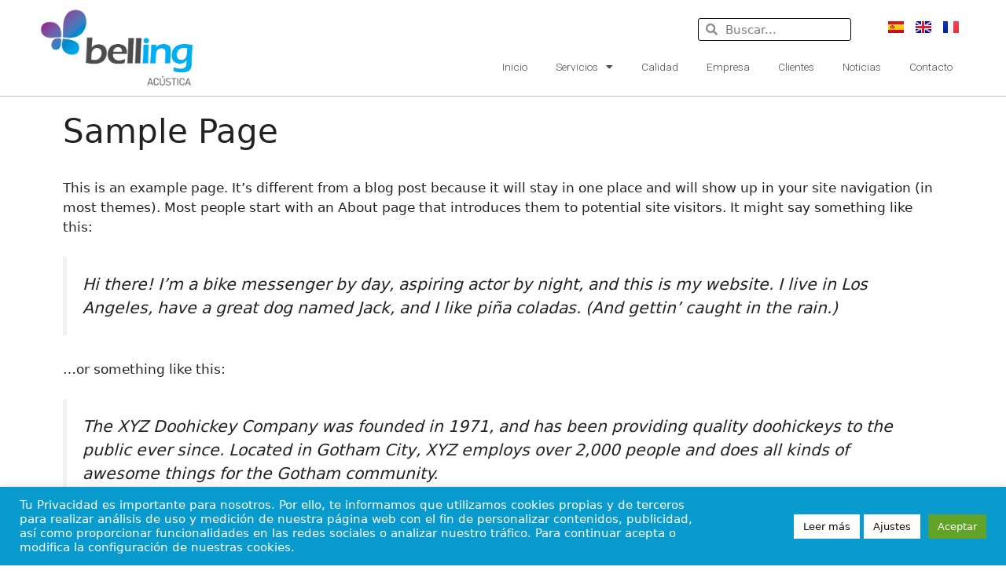

--- FILE ---
content_type: text/css
request_url: https://belling.es/wp-content/uploads/elementor/css/post-14.css?ver=1733935132
body_size: 5469
content:
.elementor-14 .elementor-element.elementor-element-8e9323c > .elementor-container{max-width:1200px;}.elementor-14 .elementor-element.elementor-element-8e9323c{border-style:solid;border-width:0px 0px 1px 0px;border-color:#C3C3C3;transition:background 0.3s, border 0.3s, border-radius 0.3s, box-shadow 0.3s;}.elementor-14 .elementor-element.elementor-element-8e9323c > .elementor-background-overlay{transition:background 0.3s, border-radius 0.3s, opacity 0.3s;}.elementor-bc-flex-widget .elementor-14 .elementor-element.elementor-element-8a957d1.elementor-column .elementor-widget-wrap{align-items:center;}.elementor-14 .elementor-element.elementor-element-8a957d1.elementor-column.elementor-element[data-element_type="column"] > .elementor-widget-wrap.elementor-element-populated{align-content:center;align-items:center;}.elementor-14 .elementor-element.elementor-element-45ca1e6 .elementor-search-form__container{min-height:29px;}.elementor-14 .elementor-element.elementor-element-45ca1e6 .elementor-search-form__submit{min-width:29px;}body:not(.rtl) .elementor-14 .elementor-element.elementor-element-45ca1e6 .elementor-search-form__icon{padding-left:calc(29px / 3);}body.rtl .elementor-14 .elementor-element.elementor-element-45ca1e6 .elementor-search-form__icon{padding-right:calc(29px / 3);}.elementor-14 .elementor-element.elementor-element-45ca1e6 .elementor-search-form__input, .elementor-14 .elementor-element.elementor-element-45ca1e6.elementor-search-form--button-type-text .elementor-search-form__submit{padding-left:calc(29px / 3);padding-right:calc(29px / 3);}.elementor-14 .elementor-element.elementor-element-45ca1e6:not(.elementor-search-form--skin-full_screen) .elementor-search-form__container{background-color:#FFFFFF;border-color:#000000;border-width:1px 1px 1px 1px;border-radius:3px;}.elementor-14 .elementor-element.elementor-element-45ca1e6.elementor-search-form--skin-full_screen input[type="search"].elementor-search-form__input{background-color:#FFFFFF;border-color:#000000;border-width:1px 1px 1px 1px;border-radius:3px;}.elementor-14 .elementor-element.elementor-element-739624e .cpel-switcher__lang a{padding-left:0px;padding-right:0px;}.elementor-14 .elementor-element.elementor-element-739624e .cpel-switcher__nav{--cpel-switcher-space:15px;}.elementor-14 .elementor-element.elementor-element-739624e.cpel-switcher--aspect-ratio-11 .cpel-switcher__flag{width:20px;height:20px;}.elementor-14 .elementor-element.elementor-element-739624e.cpel-switcher--aspect-ratio-43 .cpel-switcher__flag{width:20px;height:calc(20px * 0.75);}.elementor-14 .elementor-element.elementor-element-739624e .cpel-switcher__flag img{border-radius:0px;}.elementor-14 .elementor-element.elementor-element-d4aaaf1 .elementor-menu-toggle{margin:0 auto;}.elementor-14 .elementor-element.elementor-element-d4aaaf1 .elementor-nav-menu .elementor-item{font-family:"Roboto", Sans-serif;font-size:0.8em;font-weight:300;}.elementor-14 .elementor-element.elementor-element-d4aaaf1 .elementor-nav-menu--main .elementor-item{color:#4D4D4F;fill:#4D4D4F;padding-left:18px;padding-right:18px;}.elementor-14 .elementor-element.elementor-element-d4aaaf1 .elementor-nav-menu--main .elementor-item:hover,
					.elementor-14 .elementor-element.elementor-element-d4aaaf1 .elementor-nav-menu--main .elementor-item.elementor-item-active,
					.elementor-14 .elementor-element.elementor-element-d4aaaf1 .elementor-nav-menu--main .elementor-item.highlighted,
					.elementor-14 .elementor-element.elementor-element-d4aaaf1 .elementor-nav-menu--main .elementor-item:focus{color:#FDFDFD;fill:#FDFDFD;}.elementor-14 .elementor-element.elementor-element-d4aaaf1 .elementor-nav-menu--main:not(.e--pointer-framed) .elementor-item:before,
					.elementor-14 .elementor-element.elementor-element-d4aaaf1 .elementor-nav-menu--main:not(.e--pointer-framed) .elementor-item:after{background-color:#02010100;}.elementor-14 .elementor-element.elementor-element-d4aaaf1 .e--pointer-framed .elementor-item:before,
					.elementor-14 .elementor-element.elementor-element-d4aaaf1 .e--pointer-framed .elementor-item:after{border-color:#02010100;}.elementor-14 .elementor-element.elementor-element-d4aaaf1 .elementor-nav-menu--main .elementor-item.elementor-item-active{color:#FFFFFF;}.elementor-14 .elementor-element.elementor-element-d4aaaf1 .elementor-nav-menu--dropdown a:hover,
					.elementor-14 .elementor-element.elementor-element-d4aaaf1 .elementor-nav-menu--dropdown a.elementor-item-active,
					.elementor-14 .elementor-element.elementor-element-d4aaaf1 .elementor-nav-menu--dropdown a.highlighted{background-color:#04AEEF;}.elementor-theme-builder-content-area{height:400px;}.elementor-location-header:before, .elementor-location-footer:before{content:"";display:table;clear:both;}@media(max-width:767px){.elementor-14 .elementor-element.elementor-element-a05cc48 > .elementor-widget-container{margin:0px 0px 0px 0px;padding:0px 0px 0px 0px;}.elementor-14 .elementor-element.elementor-element-a05cc48 img{width:58%;}.elementor-14 .elementor-element.elementor-element-1b99060 > .elementor-element-populated{margin:0px 0px 0px 0px;--e-column-margin-right:0px;--e-column-margin-left:0px;}}@media(min-width:768px){.elementor-14 .elementor-element.elementor-element-bf3388a{width:18.158%;}.elementor-14 .elementor-element.elementor-element-8a957d1{width:81.842%;}.elementor-14 .elementor-element.elementor-element-bf36b46{width:38.391%;}.elementor-14 .elementor-element.elementor-element-1b99060{width:22.367%;}.elementor-14 .elementor-element.elementor-element-aeb7468{width:14.211%;}}

--- FILE ---
content_type: text/css
request_url: https://belling.es/wp-content/uploads/elementor/css/post-845.css?ver=1733935132
body_size: 4530
content:
.elementor-845 .elementor-element.elementor-element-401faa8b{margin-top:0px;margin-bottom:0px;padding:0px 0px 0px 0px;}.elementor-845 .elementor-element.elementor-element-c59988e > .elementor-element-populated{margin:0px 0px -7px 0px;--e-column-margin-right:0px;--e-column-margin-left:0px;padding:0px 0px 0px 0px;}.elementor-845 .elementor-element.elementor-element-4701a972 img{width:100%;}.elementor-845 .elementor-element.elementor-element-31d7d51f:not(.elementor-motion-effects-element-type-background), .elementor-845 .elementor-element.elementor-element-31d7d51f > .elementor-motion-effects-container > .elementor-motion-effects-layer{background-color:#4E4D4F;}.elementor-845 .elementor-element.elementor-element-31d7d51f{transition:background 0.3s, border 0.3s, border-radius 0.3s, box-shadow 0.3s;}.elementor-845 .elementor-element.elementor-element-31d7d51f > .elementor-background-overlay{transition:background 0.3s, border-radius 0.3s, opacity 0.3s;}.elementor-845 .elementor-element.elementor-element-4677a322{text-align:left;}.elementor-845 .elementor-element.elementor-element-4677a322 img{width:34%;}.elementor-845 .elementor-element.elementor-element-45ef9e5d{color:#FFFFFF;font-family:"Roboto", Sans-serif;font-size:13px;}.elementor-845 .elementor-element.elementor-element-733f56a4{color:#FFFFFF;font-family:"Roboto", Sans-serif;font-size:13px;}.elementor-845 .elementor-element.elementor-element-27c3d2e8{color:#FFFFFF;font-family:"Roboto", Sans-serif;font-size:13px;}.elementor-845 .elementor-element.elementor-element-496b3231{text-align:center;}.elementor-845 .elementor-element.elementor-element-496b3231 .elementor-heading-title{color:#FFFFFF;font-family:"Roboto", Sans-serif;font-size:17px;}.elementor-845 .elementor-element.elementor-element-7c9066c9{--grid-template-columns:repeat(0, auto);--icon-size:14px;--grid-column-gap:5px;--grid-row-gap:0px;}.elementor-845 .elementor-element.elementor-element-7c9066c9 .elementor-widget-container{text-align:center;}.elementor-845 .elementor-element.elementor-element-7c9066c9 .elementor-social-icon{background-color:#099BCE;}.elementor-845 .elementor-element.elementor-element-7c9066c9 .elementor-social-icon i{color:#FFFFFF;}.elementor-845 .elementor-element.elementor-element-7c9066c9 .elementor-social-icon svg{fill:#FFFFFF;}.elementor-845 .elementor-element.elementor-element-7c9066c9 .elementor-icon{border-radius:0px 0px 0px 0px;}.elementor-845 .elementor-element.elementor-element-37956e8c > .elementor-widget-container{padding:33% 0% 0% 0%;}.elementor-845 .elementor-element.elementor-element-37956e8c .elementor-heading-title{color:#FFFFFF;font-family:"Roboto", Sans-serif;font-size:16px;}.elementor-845 .elementor-element.elementor-element-140bfb0b{margin-top:-15px;margin-bottom:0px;}.elementor-845 .elementor-element.elementor-element-664ab63c{text-align:left;}.elementor-845 .elementor-element.elementor-element-664ab63c img{width:79%;}.elementor-845 .elementor-element.elementor-element-3473784e:not(.elementor-motion-effects-element-type-background), .elementor-845 .elementor-element.elementor-element-3473784e > .elementor-motion-effects-container > .elementor-motion-effects-layer{background-color:#282631;}.elementor-845 .elementor-element.elementor-element-3473784e{transition:background 0.3s, border 0.3s, border-radius 0.3s, box-shadow 0.3s;}.elementor-845 .elementor-element.elementor-element-3473784e > .elementor-background-overlay{transition:background 0.3s, border-radius 0.3s, opacity 0.3s;}.elementor-845 .elementor-element.elementor-element-67dd794b{color:#FFFFFF;font-family:"Roboto", Sans-serif;font-size:12px;}.elementor-845 .elementor-element.elementor-element-6e8f0f7f .elementor-button{padding:5px 10px 5px 10px;}.elementor-845 .elementor-element.elementor-element-2a270877{text-align:center;color:#FFFFFF;font-family:"Roboto", Sans-serif;font-size:12px;}.elementor-theme-builder-content-area{height:400px;}.elementor-location-header:before, .elementor-location-footer:before{content:"";display:table;clear:both;}@media(max-width:767px){.elementor-845 .elementor-element.elementor-element-37956e8c > .elementor-widget-container{padding:0px 0px 0px 0px;}.elementor-845 .elementor-element.elementor-element-67dd794b{text-align:center;}}@media(min-width:768px){.elementor-845 .elementor-element.elementor-element-43eb380b{width:51.75%;}.elementor-845 .elementor-element.elementor-element-438930ae{width:19.291%;}.elementor-845 .elementor-element.elementor-element-37ff1058{width:28.596%;}}/* Start custom CSS for text-editor, class: .elementor-element-2a270877 */#copyright a{
    color:white;
}/* End custom CSS */

--- FILE ---
content_type: text/css
request_url: https://belling.es/wp-content/uploads/elementor/css/post-307.css?ver=1642077741
body_size: 2425
content:
.elementor-307 .elementor-element.elementor-element-b8817f8:not(.elementor-motion-effects-element-type-background), .elementor-307 .elementor-element.elementor-element-b8817f8 > .elementor-motion-effects-container > .elementor-motion-effects-layer{background-color:#F2F5F7;}.elementor-307 .elementor-element.elementor-element-b8817f8{box-shadow:0px 1px 2px 0px rgba(0,0,0,0.5);transition:background 0.3s, border 0.3s, border-radius 0.3s, box-shadow 0.3s;padding:0% 5% 1% 3%;}.elementor-307 .elementor-element.elementor-element-b8817f8 > .elementor-background-overlay{transition:background 0.3s, border-radius 0.3s, opacity 0.3s;}.elementor-bc-flex-widget .elementor-307 .elementor-element.elementor-element-e824bdb.elementor-column .elementor-widget-wrap{align-items:center;}.elementor-307 .elementor-element.elementor-element-e824bdb.elementor-column.elementor-element[data-element_type="column"] > .elementor-widget-wrap.elementor-element-populated{align-content:center;align-items:center;}.elementor-307 .elementor-element.elementor-element-c199afd img{width:64%;border-radius:10px 13px 0px 0px;}.elementor-307 .elementor-element.elementor-element-b0292f8 > .elementor-widget-container{margin:0px 20px 0px 0px;}.elementor-307 .elementor-element.elementor-element-b0292f8 .elementor-icon-list-icon i{color:#02010100;font-size:14px;}.elementor-307 .elementor-element.elementor-element-b0292f8 .elementor-icon-list-icon svg{fill:#02010100;--e-icon-list-icon-size:14px;}.elementor-307 .elementor-element.elementor-element-b0292f8 .elementor-icon-list-icon{width:14px;}.elementor-307 .elementor-element.elementor-element-b0292f8 .elementor-icon-list-text, .elementor-307 .elementor-element.elementor-element-b0292f8 .elementor-icon-list-text a{color:#737373;}.elementor-307 .elementor-element.elementor-element-b0292f8 .elementor-icon-list-item{font-family:"Roboto", Sans-serif;font-size:14px;}.elementor-307 .elementor-element.elementor-element-c14a347 > .elementor-widget-container{margin:0px 0px 0px 0px;padding:0px 0px 0px 0px;}.elementor-307 .elementor-element.elementor-element-c14a347 .elementor-heading-title{color:#4D4D4F;font-family:"Roboto", Sans-serif;font-size:19px;text-transform:uppercase;}.elementor-307 .elementor-element.elementor-element-c771c16{columns:1;color:#555555;font-family:"Roboto", Sans-serif;font-size:14px;}@media(min-width:768px){.elementor-307 .elementor-element.elementor-element-e824bdb{width:22.878%;}.elementor-307 .elementor-element.elementor-element-ef2b5f7{width:77.122%;}}